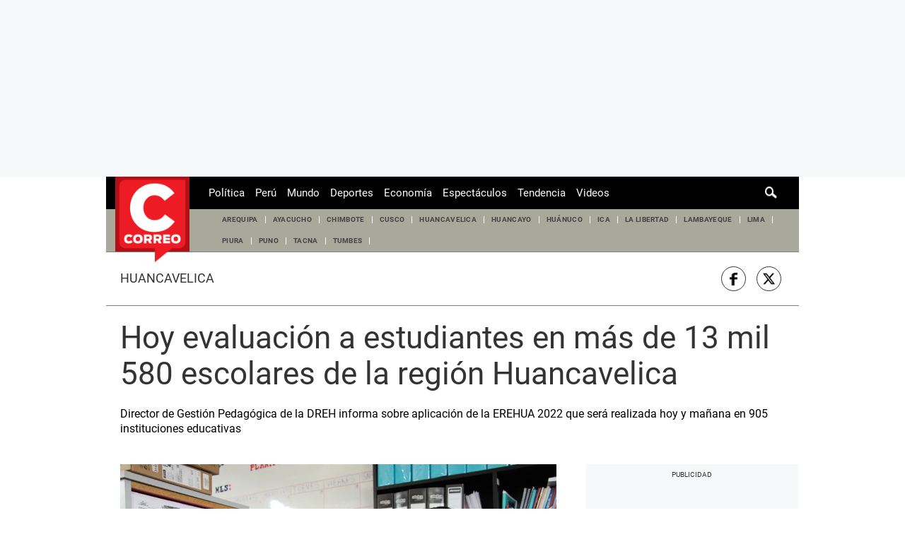

--- FILE ---
content_type: text/html; charset=utf-8
request_url: https://www.google.com/recaptcha/api2/aframe
body_size: 180
content:
<!DOCTYPE HTML><html><head><meta http-equiv="content-type" content="text/html; charset=UTF-8"></head><body><script nonce="5lsjQROO4Qs-bxNcocb6BA">/** Anti-fraud and anti-abuse applications only. See google.com/recaptcha */ try{var clients={'sodar':'https://pagead2.googlesyndication.com/pagead/sodar?'};window.addEventListener("message",function(a){try{if(a.source===window.parent){var b=JSON.parse(a.data);var c=clients[b['id']];if(c){var d=document.createElement('img');d.src=c+b['params']+'&rc='+(localStorage.getItem("rc::a")?sessionStorage.getItem("rc::b"):"");window.document.body.appendChild(d);sessionStorage.setItem("rc::e",parseInt(sessionStorage.getItem("rc::e")||0)+1);localStorage.setItem("rc::h",'1769839835338');}}}catch(b){}});window.parent.postMessage("_grecaptcha_ready", "*");}catch(b){}</script></body></html>